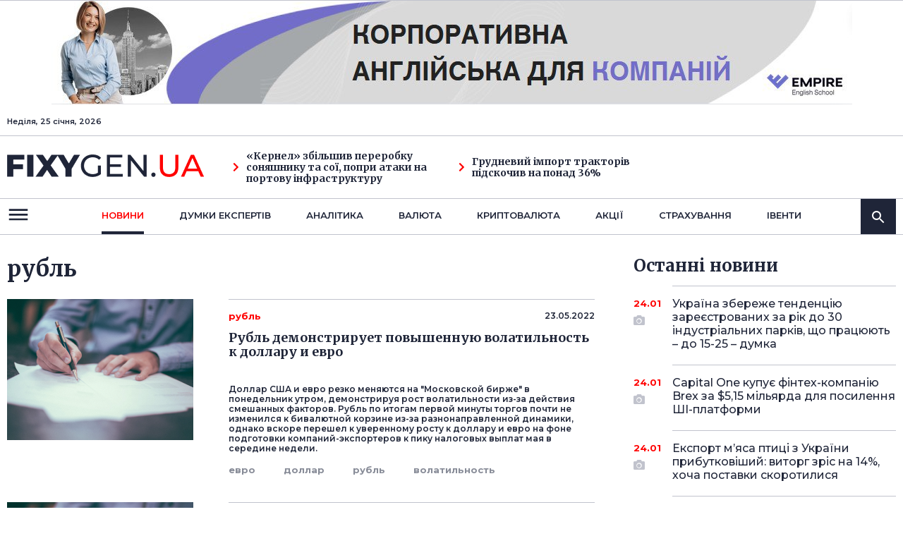

--- FILE ---
content_type: text/html; charset=UTF-8
request_url: https://www.fixygen.ua/news/tag/%D1%80%D1%83%D0%B1%D0%BB%D1%8C/
body_size: 10848
content:
<!DOCTYPE html>
<html lang="ua">
<head>
    <meta http-equiv="Content-Type" content="text/html; charset=UTF-8"/>
    <meta name="viewport" content="width=device-width, initial-scale=1"/>
	<title>рубль</title>
	<meta name="description" content="рубль: новости, интервью, события. Какую роль продукты питания играет на финансовом и фондовом рынке. Пресс релизы и аналитика по теме: продукты питания">
	<meta name="keywords" content="Фондовый рынок, фондовый рынок Украины, фондовые индексы, котировки акций, финансовые новости, обзоры рынка, акции,  облигации, куа, пифы, инвестиционные фонды, управление активами">
					<meta property="og:url" content="" >			
    <link rel="preconnect" href="https://fonts.googleapis.com">
    <link rel="preconnect" href="https://fonts.gstatic.com" crossorigin>
    <link href="https://fonts.googleapis.com/css2?family=Merriweather:wght@400;700;900&family=Montserrat:wght@400;500;600;700;800;900&display=swap" rel="stylesheet">

	<link rel="stylesheet" href="/assets/css/fontawesome/all.min.css">
		<link rel="stylesheet" href="/assets/css/main.css?905770357">
	
	
	<!-- ad manager tags -->

<script type='text/javascript'>
var googletag = googletag || {};
googletag.cmd = googletag.cmd || [];
(function() {
var gads = document.createElement('script');
gads.async = true;
gads.type = 'text/javascript';
var useSSL = 'https:' == document.location.protocol;
gads.src = (useSSL ? 'https:' : 'http:') + 
'//www.googletagservices.com/tag/js/gpt.js';
var node = document.getElementsByTagName('script')[0];
node.parentNode.insertBefore(gads, node);
})();
</script>

<script type='text/javascript'>
googletag.cmd.push(function() {
googletag.defineSlot('/6917441/Fi234x60', [234, 60], 'div-gpt-ad-1379707858675-0').addService(googletag.pubads());
googletag.defineSlot('/6917441/Fin-main', [728, 90], 'div-gpt-ad-1379707858675-1').addService(googletag.pubads());
googletag.defineSlot('/6917441/Fir2-300x250', [300, 250], 'div-gpt-ad-1379707858675-2').addService(googletag.pubads());
googletag.defineSlot('/6917441/Fix_336x280_cont', [336, 280], 'div-gpt-ad-1379707858675-3').addService(googletag.pubads());
googletag.defineSlot('/6917441/Fix_right', [300, 250], 'div-gpt-ad-1379707858675-4').addService(googletag.pubads());
googletag.defineSlot('/6917441/Fix_top', [728, 90], 'div-gpt-ad-1379766557842-0').addService(googletag.pubads());

googletag.pubads().enableSingleRequest();
googletag.enableServices();
});
</script>
<!-- ad manager tags end-->
<script src="https://player.bidmatic.io/microplayer/v2/smartvideo.ab.min.js" defer></script>
</head>
<body>
<!-- Google Tag Manager -->
<noscript><iframe src="//www.googletagmanager.com/ns.html?id=GTM-MCGHHR"
height="0" width="0" style="display:none;visibility:hidden"></iframe></noscript>
<script>(function(w,d,s,l,i){w[l]=w[l]||[];w[l].push({'gtm.start':
new Date().getTime(),event:'gtm.js'});var f=d.getElementsByTagName(s)[0],
j=d.createElement(s),dl=l!='dataLayer'?'&l='+l:'';j.async=true;j.src=
'//www.googletagmanager.com/gtm.js?id='+i+dl;f.parentNode.insertBefore(j,f);
})(window,document,'script','dataLayer','GTM-MCGHHR');</script>
<!-- End Google Tag Manager -->
<header>
	<!-- Fix_top -->
		<div style='text-align:center;'>
		<a href="https://englishempire.com.ua?utm_source=Interfax&utm_medium=banner" target="_blank"><img src="/assets/banner_top_1.jpg" alt=""/></a>
	</div>
    <div class="desktop-header hidden-xs">
        <div class="top-navbar">
            <div class="container">
                <div class="row">
                    <div class="col-sm-3 col-md-3">
                        Неділя, 25 січня, 2026                    </div>
					                </div>
            </div>
        </div>
        <div class="middle-navbar">
            <div class="container">
                <div class="row">
                    <div class="col-sm-3 col-md-3">
                        <a class="logo" href="/">
                            <img src="/assets/images/logo.png" alt="FIXYGEN.UA">
                        </a>
                    </div>
					                    <div class="col-sm-3 col-md-3">
                        <a href="/news/20260123/kernel-zbilshiv-pererobku-sonyashniku-ta-soyi-popri-ataki-na-portovu-infrastrukturu.html" class="link"><i class="fas fa-chevron-right"></i>«Кернел» збільшив переробку соняшнику та сої, попри атаки на портову інфраструктуру</a>
                    </div>
					                    <div class="col-sm-3 col-md-3">
                        <a href="/news/20260121/grudneviy-import-traktoriv-pidskochiv-na-ponad-36.html" class="link"><i class="fas fa-chevron-right"></i>Грудневий імпорт тракторів підскочив на понад 36%</a>
                    </div>
					                                    </div>
            </div>
        </div>
        <nav class="navbar">
            <div class="container">
                <div class="row">
                    <div class="col-sm-1 col-md-1">
                        <a class="navbar-toggle" href="" data-target="header" data-action="toggleClass" data-class="submenu-open">
                            <svg xmlns="http://www.w3.org/2000/svg" width="32" height="32" viewBox="0 0 32 32" fill="none">
                                <path fill-rule="evenodd" clip-rule="evenodd" d="M2.66675 20.6668V23.3335H29.3334V20.6668H2.66675ZM2.66675 14.0002V16.6668H29.3334V14.0002H2.66675ZM2.66675 7.3335V10.0002H29.3334V7.3335H2.66675Z" fill="#1F2538"/>
                            </svg>
                        </a>
                    </div>
                    <div class="col-xs-12 col-sm-10 col-md-10">
                        <div class="main-menu">
                            <ul>
                                <li class="active">
                                    <a href="/news/">новини</a>
                                    <ul>
										<li><a href="/news/markets/">Ринки</a></li>
										<li><a href="/news/techno/">Технології</a></li>
										<li><a href="/news/startups/">Стартапи</a></li>
										<li><a href="/news/energy/">Енергетика</a></li>
										<li><a href="/news/oil/">Нафта і газ</a></li>
										<li><a href="/news/metallurgy/">Металургія</a></li>
										<li><a href="/news/agro/">Агро</a></li>
										<li><a href="/news/banks/">Банки</a></li>
                                    </ul>
                                </li>
                                <li >
                                    <a href="/news/opinion/">Думки експертiв</a>
									<ul>
										<li><a href="/news/machinery/">Машинобудування</a></li>
										<li><a href="/news/transport/">Транспорт</a></li>
										<li><a href="/news/real-estate/">Нерухомість</a></li>
										<li><a href="/news/retail/">Рітейл</a></li>
										<li><a href="/news/telecom/">Телеком</a></li>
										<li><a href="/news/chemicals/">Хімічна</a></li>
									</ul>
                                </li>
                                <li >
                                    <a href="/rs/">Аналiтика</a>
									                                    <ul>
										                                        <li><a href="/rs/marketreviews/">Обзоры рынка</a></li>
										                                        <li><a href="/rs/companiesreviews/">Обзоры по компаниям и отраслям</a></li>
										                                        <li><a href="/rs/macro/">Макроэкономика</a></li>
										                                        <li><a href="/rs/review/">Обзор облигаций</a></li>
										                                        <li><a href="/rs/forecasts/">Прогнозы и стратегия</a></li>
										                                        <li><a href="/rs/tech/">Технический анализ</a></li>
										                                        <li><a href="/rs/forex/">Forex аналитика</a></li>
										                                        <li><a href="/rs/forex-ta/">Технический анализ Forex</a></li>
										                                    </ul>
									                                </li>
                                <li><a href="/currency/">валюта</a></li>
                                <li><a href="/news/cripto/">криптовалюта</a></li>
                                <li><a href="/news/shares/">акції</a></li>
                                <li><a href="/news/insurance/">страхування</a></li>
                                <li><a href="/news/events/">iвенти</a></li>
                            </ul>
                        </div>
                    </div>
                    <div class="col-sm-1 col-md-1 text-right">
                        <div class="search-bar">
                            <a class="search-icon" href="" data-target=".search-bar" data-action="toggleClass" data-class="search-open">
                                <svg xmlns="http://www.w3.org/2000/svg" width="24" height="24" viewBox="0 0 24 24" fill="none">
                                    <path fill-rule="evenodd" clip-rule="evenodd" d="M15.5 14H14.71L14.43 13.73C15.41 12.59 16 11.11 16 9.5C16 5.91 13.09 3 9.5 3C5.91 3 3 5.91 3 9.5C3 13.09 5.91 16 9.5 16C11.11 16 12.59 15.41 13.73 14.43L14 14.71V15.5L19 20.49L20.49 19L15.5 14ZM9.5 14C7.01 14 5 11.99 5 9.5C5 7.01 7.01 5 9.5 5C11.99 5 14 7.01 14 9.5C14 11.99 11.99 14 9.5 14Z" fill="white"/>
                                </svg>
                            </a>
                            <div class="search-container">
                                <form>
                                    <input type="search" name="s" placeholder="Пошук">
                                </form>
                            </div>
                        </div>
                    </div>
                </div>

            </div>
        </nav>
        <div class="navbar-submenu-overlay"></div>
    </div>
    <div class="mobile-header hidden-lg hidden-md hidden-sm">
        <div class="container">
            <div class="row">
                <div class="col-xs-3">
                    <a class="navbar-toggle" href="" data-target="header" data-action="toggleClass" data-class="submenu-open">
                        <span class="open">
                            <svg xmlns="http://www.w3.org/2000/svg" width="32" height="32" viewBox="0 0 32 32" fill="none">
                                <path fill-rule="evenodd" clip-rule="evenodd" d="M2.66675 20.6668V23.3335H29.3334V20.6668H2.66675ZM2.66675 14.0002V16.6668H29.3334V14.0002H2.66675ZM2.66675 7.3335V10.0002H29.3334V7.3335H2.66675Z" fill="#1F2538"/>
                            </svg>
                        </span>
                        <span class="close">
                            <svg xmlns="http://www.w3.org/2000/svg" width="32" height="32" viewBox="0 0 32 32" fill="none">
                                <path d="M26.6666 7.48207L24.518 5.3335L15.9999 13.8516L7.48182 5.3335L5.33325 7.48207L13.8513 16.0002L5.33325 24.5183L7.48182 26.6668L15.9999 18.1487L24.518 26.6668L26.6666 24.5183L18.1485 16.0002L26.6666 7.48207Z" fill="#393939"/>
                            </svg>
                        </span>
                    </a>
                </div>
                <div class="col-xs-6 text-center">
                    <a class="logo" href="/">
                        <img src="/assets/images/logo.png" alt="FIXYGEN.UA">
                    </a>
                </div>
                <div class="col-xs-3 login-links">
                                        <a class="search-button" href="" data-target=".mobile-header" data-action="toggleClass" data-class="search-open">
                        <span class="open">
                            <svg xmlns="http://www.w3.org/2000/svg" width="24" height="24" viewBox="0 0 24 24" fill="none">
                                <path fill-rule="evenodd" clip-rule="evenodd" d="M15.5 14H14.71L14.43 13.73C15.41 12.59 16 11.11 16 9.5C16 5.91 13.09 3 9.5 3C5.91 3 3 5.91 3 9.5C3 13.09 5.91 16 9.5 16C11.11 16 12.59 15.41 13.73 14.43L14 14.71V15.5L19 20.49L20.49 19L15.5 14ZM9.49988 13.9999C7.00988 13.9999 4.99988 11.9899 4.99988 9.49994C4.99988 7.00994 7.00988 4.99994 9.49988 4.99994C11.9899 4.99994 13.9999 7.00994 13.9999 9.49994C13.9999 11.9899 11.9899 13.9999 9.49988 13.9999Z" fill="#888C98"/>
                            </svg>
                        </span>
                        <span class="close">
                            <svg xmlns="http://www.w3.org/2000/svg" width="24" height="24" viewBox="0 0 24 24" fill="none">
                                <path d="M20 5.61143L18.3886 4L12 10.3886L5.61143 4L4 5.61143L10.3886 12L4 18.3886L5.61143 20L12 13.6114L18.3886 20L20 18.3886L13.6114 12L20 5.61143Z" fill="#888C98"/>
                            </svg>
                        </span>
                    </a>
                </div>
            </div>
        </div>
        <div class="main-menu">
            <ul>			
				<li>
					<a href="/news/">новини</a>
					<ul>
						<li><a href="/news/markets/">Ринки</a></li>
						<li><a href="/news/techno/">Технології</a></li>
						<li><a href="/news/startups/">Стартапи</a></li>
						<li><a href="/news/energy/">Енергетика</a></li>
						<li><a href="/news/oil/">Нафта і газ</a></li>
						<li><a href="/news/metallurgy/">Металургія</a></li>
						<li><a href="/news/agro/">Агро</a></li>
						<li><a href="/news/banks/">Банки</a></li>
					</ul>
				</li>                   
				<li>
					<a href="/news/opinion/">Думки експертiв</a>
					<ul>
						<li><a href="/news/machinery/">Машинобудування</a></li>
						<li><a href="/news/transport/">Транспорт</a></li>
						<li><a href="/news/real-estate/">Нерухомість</a></li>
						<li><a href="/news/retail/">Рітейл</a></li>
						<li><a href="/news/telecom/">Телеком</a></li>
						<li><a href="/news/chemicals/">Хімічна</a></li>
					</ul>
				</li>
				<li >
					<a href="/rs/">Аналiтика</a>
										<ul>
												<li><a href="/rs/marketreviews/">Обзоры рынка</a></li>
												<li><a href="/rs/companiesreviews/">Обзоры по компаниям и отраслям</a></li>
												<li><a href="/rs/macro/">Макроэкономика</a></li>
												<li><a href="/rs/review/">Обзор облигаций</a></li>
												<li><a href="/rs/forecasts/">Прогнозы и стратегия</a></li>
												<li><a href="/rs/tech/">Технический анализ</a></li>
												<li><a href="/rs/forex/">Forex аналитика</a></li>
												<li><a href="/rs/forex-ta/">Технический анализ Forex</a></li>
											</ul>
									</li>
				<li><a href="/currency/">валюта</a></li>
				<li><a href="/news/cripto/">криптовалюта</a></li>
				<li><a href="/news/shares/">акції</a></li>
				<li><a href="/news/insurance/">страхування</a></li>
				<li><a href="/news/events/">iвенти</a></li>
            </ul>
        </div>
        <div class="mobile-search">
            <form>
                <input type="search" name="s" placeholder="Пошук">
                <button type="submit">
                    <svg xmlns="http://www.w3.org/2000/svg" width="24" height="24" viewBox="0 0 24 24" fill="none">
                        <path fill-rule="evenodd" clip-rule="evenodd" d="M15.5 14H14.71L14.43 13.73C15.41 12.59 16 11.11 16 9.5C16 5.91 13.09 3 9.5 3C5.91 3 3 5.91 3 9.5C3 13.09 5.91 16 9.5 16C11.11 16 12.59 15.41 13.73 14.43L14 14.71V15.5L19 20.49L20.49 19L15.5 14ZM9.5 14C7.01 14 5 11.99 5 9.5C5 7.01 7.01 5 9.5 5C11.99 5 14 7.01 14 9.5C14 11.99 11.99 14 9.5 14Z" fill="white"/>
                    </svg>
                </button>
            </form>
        </div>
    </div>
</header>
<div  id='admixer_5202dfe7104f4dccb18b0bd581d33840_zone_21343_sect_6437_site_5460'></div>
	<script type='text/javascript'>
		admixerML.fn.push(function() {
	admixerML.display('admixer_5202dfe7104f4dccb18b0bd581d33840_zone_21343_sect_6437_site_5460');
	});
	</script>
	</div>
<!-- content -->	
<div id="content">
    <div class="container">
        <div class="row">
            <div class="col-xs-12 col-sm-12 col-md-8 main">
                <div class="headline-box">
                    <div class="row">
                        <div class="col-xs-12 col-sm-6 col-md-6 mobile-center">
                            <h1>рубль</h1>
                        </div>
                                            </div>
                </div>
									
										<div class="article-item-small">
					
						<div class="row">
							<div class="col-xs-12 col-sm-4 col-md-4">
								<a href="/news/20220523/rubl-demonstriruet.html"><img src="/assets/images/image-13.png" alt="Picture"></a>
							</div>
							<div class="col-xs-12 col-sm-8 col-md-8">
								<div class="post-item">
									<div class="inner">
										<span>
											<span class="cat red">рубль</span>
											<span class="date right">23.05.2022</span>
										</span>
										<h3>Рубль демонстрирует повышенную волатильность к доллару и евро</h3>
										<p>Доллар США и евро резко меняются на &quot;Московской бирже&quot; в понедельник утром, демонстрируя рост волатильности из-за действия смешанных факторов. Рубль по итогам первой минуты торгов почти не изменился к бивалютной корзине из-за разнонаправленной динамики, однако вскоре перешел к уверенному росту к доллару и евро на фоне подготовки компаний-экспортеров к пику налоговых выплат мая в середине недели.</p>
										<a href="/news/20220523/rubl-demonstriruet.html"></a>
									</div>
																											<span class="tags">
																				<a href="/news/tag/%D0%B5%D0%B2%D1%80%D0%BE/">евро</a>
																				<a href="/news/tag/%D0%B4%D0%BE%D0%BB%D0%BB%D0%B0%D1%80/">доллар</a>
																				<a href="/news/tag/%D1%80%D1%83%D0%B1%D0%BB%D1%8C/">рубль</a>
																				<a href="/news/tag/%D0%B2%D0%BE%D0%BB%D0%B0%D1%82%D0%B8%D0%BB%D1%8C%D0%BD%D0%BE%D1%81%D1%82%D1%8C/">волатильность</a>
																			</span>
																	</div>
							</div>
						</div>
					</div>
										<div class="article-item-small">
					
						<div class="row">
							<div class="col-xs-12 col-sm-4 col-md-4">
								<a href="/news/20220520/dollar-ssha-i.html"><img src="/assets/images/image-13.png" alt="Picture"></a>
							</div>
							<div class="col-xs-12 col-sm-8 col-md-8">
								<div class="post-item">
									<div class="inner">
										<span>
											<span class="cat red">рубль</span>
											<span class="date right">20.05.2022</span>
										</span>
										<h3>Доллар США и евро заметно ускорили темпы роста на &quot;Московской бирже&quot;</h3>
										<p>Доллар США и евро заметно ускорили темпы роста на &quot;Московской бирже&quot; в пятницу в первой половине дня, курс доллара в моменте опускался почти до 57 руб./$1 впервые с конца марта 2018 года, евро падал почти до 59 руб./EUR1 впервые с апреля 2017 года. Вскоре после этого обвала курсы доллар и евро немного отыграли потери.</p>
										<a href="/news/20220520/dollar-ssha-i.html"></a>
									</div>
																											<span class="tags">
																				<a href="/news/tag/%D0%B5%D0%B2%D1%80%D0%BE/">евро</a>
																				<a href="/news/tag/%D0%B4%D0%BE%D0%BB%D0%BB%D0%B0%D1%80/">доллар</a>
																				<a href="/news/tag/%D1%80%D1%83%D0%B1%D0%BB%D1%8C/">рубль</a>
																			</span>
																	</div>
							</div>
						</div>
					</div>
										<div class="article-item-small">
					
						<div class="row">
							<div class="col-xs-12 col-sm-4 col-md-4">
								<a href="/news/20220520/rubl-ukreplyaetsya.html"><img src="/assets/images/image-13.png" alt="Picture"></a>
							</div>
							<div class="col-xs-12 col-sm-8 col-md-8">
								<div class="post-item">
									<div class="inner">
										<span>
											<span class="cat red">рубль</span>
											<span class="date right">20.05.2022</span>
										</span>
										<h3>Рубль укрепляется к доллару и евро</h3>
										<p>Доллар США и евро дешевеют на &quot;Московской бирже&quot; в пятницу утром. Рубль растет к бивалютной корзине на фоне продолжающейся подготовки компаний-экспортеров к пику налоговых выплат мая на следующей неделе.</p>
										<a href="/news/20220520/rubl-ukreplyaetsya.html"></a>
									</div>
																											<span class="tags">
																				<a href="/news/tag/%D0%B5%D0%B2%D1%80%D0%BE/">евро</a>
																				<a href="/news/tag/%D0%B4%D0%BE%D0%BB%D0%BB%D0%B0%D1%80/">доллар</a>
																				<a href="/news/tag/%D1%80%D1%83%D0%B1%D0%BB%D1%8C/">рубль</a>
																			</span>
																	</div>
							</div>
						</div>
					</div>
										<div class="article-item-small">
					
						<div class="row">
							<div class="col-xs-12 col-sm-4 col-md-4">
								<a href="/news/20220519/rubl-ukreplyaetsya.html"><img src="/assets/images/image-13.png" alt="Picture"></a>
							</div>
							<div class="col-xs-12 col-sm-8 col-md-8">
								<div class="post-item">
									<div class="inner">
										<span>
											<span class="cat red">рубль</span>
											<span class="date right">19.05.2022</span>
										</span>
										<h3>Рубль укрепляется на фоне дорогой нефти и налоговых выплат</h3>
										<p>Доллар США лишь слегка повысился, евро, напротив, опустился на &quot;Московской бирже&quot; в четверг утром. При этом в моменте евро падал до уровней середины мая 2017 года. Рубль растет к бивалютной корзине на фоне дорожающей нефти и подготовки компаний-экспортеров к пику налоговых выплат мая.</p>
										<a href="/news/20220519/rubl-ukreplyaetsya.html"></a>
									</div>
																											<span class="tags">
																				<a href="/news/tag/%D0%B5%D0%B2%D1%80%D0%BE/">евро</a>
																				<a href="/news/tag/%D0%B4%D0%BE%D0%BB%D0%BB%D0%B0%D1%80/">доллар</a>
																				<a href="/news/tag/%D1%80%D1%83%D0%B1%D0%BB%D1%8C/">рубль</a>
																			</span>
																	</div>
							</div>
						</div>
					</div>
										<div class="article-item-small">
					
						<div class="row">
							<div class="col-xs-12 col-sm-4 col-md-4">
								<a href="/news/20220518/rubl-razvernulsya.html"><img src="/assets/images/image-13.png" alt="Picture"></a>
							</div>
							<div class="col-xs-12 col-sm-8 col-md-8">
								<div class="post-item">
									<div class="inner">
										<span>
											<span class="cat red">рубль</span>
											<span class="date right">18.05.2022</span>
										</span>
										<h3>Рубль развернулся вверх и умеренно дорожает к доллару и евро</h3>
										<p>Доллар США и евро после укрепления на старте перешли к снижению на &quot;Московской бирже&quot; в среду днем; рубль развернулся вверх и дорожает к бивалютной корзине на фоне высоких цен на нефть</p>
										<a href="/news/20220518/rubl-razvernulsya.html"></a>
									</div>
																											<span class="tags">
																				<a href="/news/tag/%D0%B5%D0%B2%D1%80%D0%BE/">евро</a>
																				<a href="/news/tag/%D0%B4%D0%BE%D0%BB%D0%BB%D0%B0%D1%80/">доллар</a>
																				<a href="/news/tag/%D1%80%D1%83%D0%B1%D0%BB%D1%8C/">рубль</a>
																			</span>
																	</div>
							</div>
						</div>
					</div>
										<div class="article-item-small">
					
						<div class="row">
							<div class="col-xs-12 col-sm-4 col-md-4">
								<a href="/news/20220517/dollar-ssha-i.html"><img src="/assets/images/image-13.png" alt="Picture"></a>
							</div>
							<div class="col-xs-12 col-sm-8 col-md-8">
								<div class="post-item">
									<div class="inner">
										<span>
											<span class="cat red">рубль</span>
											<span class="date right">17.05.2022</span>
										</span>
										<h3>Доллар США и евро укрепляются на &quot;Московской бирже&quot;; рубль дешевеет к бивалютной корзине</h3>
										<p>Доллар США и евро укрепляются на &quot;Московской бирже&quot; (MOEX: MOEX) во вторник днем, корректируясь вверх после заметного падения накануне; рубль дешевеет к бивалютной корзине на фоне продолжения ослабления мер валютного контроля со стороны Банка России.</p>
										<a href="/news/20220517/dollar-ssha-i.html"></a>
									</div>
																											<span class="tags">
																				<a href="/news/tag/%D0%B5%D0%B2%D1%80%D0%BE/">евро</a>
																				<a href="/news/tag/%D0%B4%D0%BE%D0%BB%D0%BB%D0%B0%D1%80/">доллар</a>
																				<a href="/news/tag/%D1%80%D1%83%D0%B1%D0%BB%D1%8C/">рубль</a>
																			</span>
																	</div>
							</div>
						</div>
					</div>
										<div class="article-item-small">
					
						<div class="row">
							<div class="col-xs-12 col-sm-4 col-md-4">
								<a href="/news/20220517/rubl-slabeet.html"><img src="/assets/images/image-13.png" alt="Picture"></a>
							</div>
							<div class="col-xs-12 col-sm-8 col-md-8">
								<div class="post-item">
									<div class="inner">
										<span>
											<span class="cat red">рубль</span>
											<span class="date right">17.05.2022</span>
										</span>
										<h3>Рубль слабеет к доллару и евро</h3>
										<p>Доллар США и евро подрастают на &quot;Московской бирже&quot; во вторник утром, рубль дешевеет к бивалютной корзине в рамках коррекции после укрепления накануне на фоне продолжения ослабления мер валютного контроля со стороны Банка России.</p>
										<a href="/news/20220517/rubl-slabeet.html"></a>
									</div>
																											<span class="tags">
																				<a href="/news/tag/%D0%B5%D0%B2%D1%80%D0%BE/">евро</a>
																				<a href="/news/tag/%D0%B4%D0%BE%D0%BB%D0%BB%D0%B0%D1%80/">доллар</a>
																				<a href="/news/tag/%D1%80%D1%83%D0%B1%D0%BB%D1%8C/">рубль</a>
																			</span>
																	</div>
							</div>
						</div>
					</div>
										<div class="article-item-small">
					
						<div class="row">
							<div class="col-xs-12 col-sm-4 col-md-4">
								<a href="/news/20220513/dollar-ssha-i.html"><img src="/assets/images/image-13.png" alt="Picture"></a>
							</div>
							<div class="col-xs-12 col-sm-8 col-md-8">
								<div class="post-item">
									<div class="inner">
										<span>
											<span class="cat red">рубль</span>
											<span class="date right">13.05.2022</span>
										</span>
										<h3>Доллар США и евро умеренно снизились; рубль укрепился в обеих валютных парах</h3>
										<p>Доллар США и евро умеренно снизились на старте торгов &quot;Московской биржи&quot; в пятницу; рубль укрепился в обеих валютных парах благодаря сохраняющемуся превышению предложения валюты над ее спросом на внутреннем рынке в условиях сильного торгового сальдо и введенных ограничений на операции с капиталом. При этом нацвалюта обновила пик к доллару с февраля 2020 года и максимум к евро с июня 2017 года.</p>
										<a href="/news/20220513/dollar-ssha-i.html"></a>
									</div>
																											<span class="tags">
																				<a href="/news/tag/%D0%B5%D0%B2%D1%80%D0%BE/">евро</a>
																				<a href="/news/tag/%D0%B4%D0%BE%D0%BB%D0%BB%D0%B0%D1%80/">доллар</a>
																				<a href="/news/tag/%D1%80%D1%83%D0%B1%D0%BB%D1%8C/">рубль</a>
																			</span>
																	</div>
							</div>
						</div>
					</div>
										<div class="article-item-small">
					
						<div class="row">
							<div class="col-xs-12 col-sm-4 col-md-4">
								<a href="/news/20220512/rubl-ukrepilsya.html"><img src="/assets/images/image-13.png" alt="Picture"></a>
							</div>
							<div class="col-xs-12 col-sm-8 col-md-8">
								<div class="post-item">
									<div class="inner">
										<span>
											<span class="cat red">рубль</span>
											<span class="date right">12.05.2022</span>
										</span>
										<h3>Рубль укрепился к доллару и евро</h3>
										<p>Доллар США и евро умеренно снизились на старте торгов &quot;Московской биржи&quot; в четверг; рубль укрепился в обеих валютных парах благодаря сохраняющемуся превышению предложения валюты над ее спросом на внутреннем рынке в условиях сильного торгового сальдо и введенных ограничений на операции с капиталом. При этом негативная конъюнктура мировых рынков, сформировавшаяся 12 мая, слабо влияет на динамику нацвалюты.</p>
										<a href="/news/20220512/rubl-ukrepilsya.html"></a>
									</div>
																											<span class="tags">
																				<a href="/news/tag/%D0%B5%D0%B2%D1%80%D0%BE/">евро</a>
																				<a href="/news/tag/%D0%B4%D0%BE%D0%BB%D0%BB%D0%B0%D1%80/">доллар</a>
																				<a href="/news/tag/%D1%80%D1%83%D0%B1%D0%BB%D1%8C/">рубль</a>
																			</span>
																	</div>
							</div>
						</div>
					</div>
										<div class="article-item-small">
					
						<div class="row">
							<div class="col-xs-12 col-sm-4 col-md-4">
								<a href="/news/20220505/rubl-ne-demonstriruet.html"><img src="/assets/images/image-13.png" alt="Picture"></a>
							</div>
							<div class="col-xs-12 col-sm-8 col-md-8">
								<div class="post-item">
									<div class="inner">
										<span>
											<span class="cat red">рубль</span>
											<span class="date right">05.05.2022</span>
										</span>
										<h3>Рубль не демонстрирует яркой динамики в четверг</h3>
										<p>Доллар США умеренно подрос, а евро снизился на &quot;Московской бирже&quot; в четверг утром, отыгрывая свое падение к американской валюте на мировом рынке Forex.</p>
										<a href="/news/20220505/rubl-ne-demonstriruet.html"></a>
									</div>
																											<span class="tags">
																				<a href="/news/tag/%D1%80%D1%83%D0%B1%D0%BB%D1%8C/">рубль</a>
																				<a href="/news/tag/%D0%B4%D0%B8%D0%BD%D0%B0%D0%BC%D0%B8%D0%BA%D0%B0/">динамика</a>
																			</span>
																	</div>
							</div>
						</div>
					</div>
									                
                <div class="paginattion"><a class="prev"  href="/news/tag/%D1%80%D1%83%D0%B1%D0%BB%D1%8C/")" style="display:none;"><i class="fas fa-chevron-left"></i></a><span class="current">1</span><a href="/news/tag/%D1%80%D1%83%D0%B1%D0%BB%D1%8C/?start=10">2</a><a href="/news/tag/%D1%80%D1%83%D0%B1%D0%BB%D1%8C/?start=20">3</a><a href="/news/tag/%D1%80%D1%83%D0%B1%D0%BB%D1%8C/?start=30">4</a><a href="/news/tag/%D1%80%D1%83%D0%B1%D0%BB%D1%8C/?start=40">5</a><a class="next" href="/news/tag/%D1%80%D1%83%D0%B1%D0%BB%D1%8C/?start=10"><i class="fas fa-chevron-right"></i></a></div>
                
                <div class="popular-news hidden-xs">
                    <h2>Популярнi новини</h2>
                    <div class="row">
                        <div class="col-xs-12 col-sm-6 col-md-6">
                            <div class="popular-news-item">
                                <span class="date">13.11.2020</span>
                                <a href="" class="link">Учёные рассказали, как формируется погода на планетах Сатурн и Юпитер<i class="fas fa-chevron-right"></i></a>
                                <div class="tags width-border">
                                    <a href="">Технології</a>
                                    <a href="">Наука</a>
                                    <a href="">Технiка</a>
                                </div>
                            </div>
                        </div>
                        <div class="col-xs-12 col-sm-6 col-md-6">
                            <div class="popular-news-item">
                                <span class="date">13.11.2020</span>
                                <a href="" class="link">Lockheed Martin збільшила виручкуна 2%<i class="fas fa-chevron-right"></i></a>
                                <div class="tags width-border">
                                    <a href="">Технології</a>
                                    <a href="">Наука</a>
                                    <a href="">Технiка</a>
                                </div>
                            </div>
                        </div>
                        <div class="col-xs-12 col-sm-6 col-md-6">
                            <div class="popular-news-item">
                                <span class="date">13.11.2020</span>
                                <a href="" class="link">Байден запросив у Конгресу річну допомогу Україні на $61,4 млрд<i class="fas fa-chevron-right"></i></a>
                                <div class="tags width-border">
                                    <a href="">Технології</a>
                                    <a href="">Наука</a>
                                    <a href="">Технiка</a>
                                </div>
                            </div>
                        </div>
                        <div class="col-xs-12 col-sm-6 col-md-6">
                            <div class="popular-news-item">
                                <span class="date">13.11.2020</span>
                                <a href="" class="link">Українському "Стальканату" обмежують поставки в Європу -  СЕО компанії<i class="fas fa-chevron-right"></i></a>
                                <div class="tags width-border">
                                    <a href="">Технології</a>
                                    <a href="">Наука</a>
                                    <a href="">Технiка</a>
                                </div>
                            </div>
                        </div>
                    </div>
                </div>
            </div>
            <div class="col-xs-12 col-sm-12 col-md-4 side">
	<!-- Fix_right end -->	
		<div class="last-news hidden-xs">
		<h2>Останнi новини</h2>
				<a class="post-item" href="/news/20260124/na-dumku-ekspertiv-v-ukrayini-iz-zareestrovanih-za-rik-30-industrialnih-parkiv-realno-pochnut-robotu-15-25.html">
			<span class="date red">24.01</span>
			<i class="fas fa-camera"></i>			Україна збереже тенденцію зареєстрованих за рік до 30 індустріальних парків, що працюють – до 15-25 – думка		</a>
				<a class="post-item" href="/news/20260124/capital-one-kupue-finteh-kompaniyu-brex-za-515-milyarda-dlya-posilennya-shi-platformi.html">
			<span class="date red">24.01</span>
			<i class="fas fa-camera"></i>			Capital One купує фінтех-компанію Brex за $5,15 мільярда для посилення ШІ-платформи		</a>
				<a class="post-item" href="/news/20260124/eksport-myasa-ptitsi-z-ukrayini-pributkovishiy-vitorg-zris-na-14-hocha-postavki-skorotilisya.html">
			<span class="date red">24.01</span>
			<i class="fas fa-camera"></i>			Експорт м’яса птиці з України прибутковіший: виторг зріс на 14%, хоча поставки скоротилися		</a>
				<a class="post-item" href="/news/20260124/pidsumok-tizhnya-dlya-kriptovalyut-analiz-fixygen.html">
			<span class="date red">24.01</span>
			<i class="fas fa-camera"></i>			Підсумок тижня для криптовалют - аналіз Fixygen		</a>
				<a class="post-item" href="/news/20260124/prodazhi-zhitla-v-turechchini-zrosli-na-20-u-grudni-ta-vstanovili-richniy-rekord.html">
			<span class="date red">24.01</span>
			<i class="fas fa-camera"></i>			Продажі житла в Туреччині зросли на 20% у грудні та встановили річний рекорд		</a>
				<a class="post-item" href="/news/20260123/ukrposhta-shukae-strahovika-dlya-osago-mayzhe-za-16-mln-grn.html">
			<span class="date red">23.01</span>
			<i class="fas fa-camera"></i>			«Укрпошта» шукає страховика для ОСАГО майже за 1,6 млн грн		</a>
				<a class="post-item" href="/news/20260123/grain-storage-forum-2026-vizmit-uchast-u-klyuchoviy-podiyi-dlya-agrospetsialistiv.html">
			<span class="date red">23.01</span>
			<i class="fas fa-camera"></i>			GRAIN STORAGE FORUM 2026: візьміть участь у ключовій події для агроспеціалістів		</a>
				<a class="post-item" href="/news/20260123/u-2025-rotsi-torgovi-tsentri-budhouse-group-vidvidali-mayzhe-26-milyoniv-lyudey.html">
			<span class="date red">23.01</span>
			<i class="fas fa-camera"></i>			У 2025 році торгові центри Budhouse Group відвідали майже 26 мільйонів людей		</a>
				<a class="post-item" href="/news/20260123/ukrayintsi-posili-trete-mistse-sered-inozemtsiv-yaki-kupili-zhitlo-v-turechchini-v-grudni.html">
			<span class="date red">23.01</span>
			<i class="fas fa-camera"></i>			Українці посіли третє місце серед іноземців, які купили житло в Туреччині в грудні		</a>
				<a class="post-item" href="/news/20260123/ukrayina-uviyshla-v-desyatku-krayin-za-kilkistyu-turistiv-u-gruziyi-2025-roku.html">
			<span class="date red">23.01</span>
			<i class="fas fa-camera"></i>			Україна увійшла в десятку країн за кількістю туристів у Грузії 2025 року		</a>
				<a class="post-item" href="/news/20260123/yaponiya-zbilshila-vyizniy-turpotik-u-2025-rotsi-na-16.html">
			<span class="date red">23.01</span>
			<i class="fas fa-camera"></i>			Японія збільшила в'їзний турпотік у 2025 році на 16%		</a>
				<a class="post-item" href="/news/20260123/zbitok-intel-u-iv-kvartali-zris-do-591-mln.html">
			<span class="date red">23.01</span>
			<i class="fas fa-camera"></i>			Збиток Intel у IV кварталі зріс до $591 млн		</a>
				<a class="post-item" href="/news/20260123/shvedska-ericsson-ogolosila-pro-vikup-aktsiy-na-15-milyardiv-kron-ta-pidvishchennya-dividendiv.html">
			<span class="date red">23.01</span>
			<i class="fas fa-camera"></i>			Шведська Ericsson оголосила про викуп акцій на 15 мільярдів крон та підвищення дивідендів		</a>
			</div>
					<div class="last-news hidden-xs hidden-sm">
		<h2>Найважливіші новини</h2>
				<div>
						<a class="post-item" href="/news/20251229/yaponska-softbank-mozhe-kupiti-amerikansku-digitalbridge-group-za-25-mlrd.html">
				<span class="date red">29.12</span>
				<i class="fas fa-camera"></i>				Японська SoftBank може купити американську DigitalBridge Group за $2,5 млрд			</a>
						<a class="post-item" href="/news/20251229/gretsiya-zminyue-pravila-otrimannya-zolotoyi-vizi-z-sichnya-2026-roku.html">
				<span class="date red">29.12</span>
				<i class="fas fa-camera"></i>				Греція змінює правила отримання «золотої візи» з січня 2026 року			</a>
						<a class="post-item" href="/news/20260121/ukrayina-posila-20-te-mistse-u-svitovomu-reytingu-viyskovoyi-potuzhnosti-za-2025-rik.html">
				<span class="date red">21.01</span>
				<i class="fas fa-camera"></i>				Україна посіла 20-те місце у світовому рейтингу військової потужності за 2025 рік			</a>
						<a class="post-item" href="/news/20260104/prezident-anonsuvav-priznachennya-novih-gubernatoriv-dlya-pyati-oblastey.html">
				<span class="date red">04.01</span>
				<i class="fas fa-camera"></i>				Президент анонсував призначення нових губернаторів для п'яти областей			</a>
						<a class="post-item" href="/news/20260111/kilkist-inozemtsiv-z-posvidkoyu-na-prozhivannya-v-turechchini-v-2025-rotsi-zrosla-na-9.html">
				<span class="date red">11.01</span>
				<i class="fas fa-camera"></i>				Кількість іноземців з посвідкою на проживання в Туреччині в 2025 році зросла на 9%			</a>
						<a class="post-item" href="/news/20260119/kitay-uspishno-povernuv-na-zemlyu-poshkodzheniy-kosmichniy-korabel-shenchzhou-20.html">
				<span class="date red">19.01</span>
				<i class="fas fa-camera"></i>				Китай успішно повернув на Землю пошкоджений космічний корабель «Шеньчжоу-20»			</a>
						<a class="post-item" href="/news/20251231/ukrzaliznitsya-peretvorila-100-vagoniv-na-mobilni-pritulki-z-obigrivom.html">
				<span class="date red">31.12</span>
				<i class="fas fa-camera"></i>				«Укрзалізниця» перетворила 100 вагонів на мобільні притулки з обігрівом			</a>
						<a class="post-item" href="/news/20260102/z-1-sichnya-ukrayintsi-mozhut-koristuvatisya-zvyazkom-u-es-za-svoyimi-tarifami-bez-roumingovih-zboriv.html">
				<span class="date red">02.01</span>
				<i class="fas fa-camera"></i>				З 1 січня українці можуть користуватися зв’язком у ЄС за своїми тарифами без роумінгових зборів			</a>
						<a class="post-item" href="/news/20260103/v-ukrayini-z-2026-roku-zminyuyutsya-pravila-pratsevlashtuvannya-lyudey-z-invalidnistyu.html">
				<span class="date red">03.01</span>
				<i class="fas fa-camera"></i>				В Україні з 2026 року змінюються правила працевлаштування людей з інвалідністю			</a>
						<a class="post-item" href="/news/20251227/novim-golovoyu-naglyadovoyi-radi-kiyivmiskbudu-priznacheno-petra-panteleeva.html">
				<span class="date red">27.12</span>
				<i class="fas fa-camera"></i>				Новим головою наглядової ради «Київміськбуду» призначено Петра Пантелєєва			</a>
					</div>
	</div>
	
		<div class="last-news bottom hidden-xs hidden-sm">
		<h2>Огляд компаній</h2>
		<div>
						<a class="post-item" href="/rs/companiesreviews/24202">
				<span class="date red">15.01</span>				
				За підсумками 2025 року експорт молочної продукції приніс Україні $401 млн			</a>
						<a class="post-item" href="/rs/companiesreviews/24201">
				<span class="date red">07.01</span>				
				Українські сировари закінчують рік зі скороченням виробництва через конкуренцію з імпортом			</a>
						<a class="post-item" href="/rs/companiesreviews/24180">
				<span class="date red">07.08</span>				
				В Україні злетіли ціни на масло через експорт			</a>
						
		</div>
	</div>
	</div>
                </div>
    </div>
</div>		
<footer>
    <div class="container">
        <div class="row">
            <div class="col-xs-12 col-sm-12 col-md-8">
                <div class="row">
                    <div class="col-xs-12 col-sm-12 col-md-12 col-lg-4 align-bottom-last-el ">
                        <a href="#" class="logo">
                            <img src="/assets/images/logo.png" alt="FIXYGEN.UA">
                        </a>
                        <ul class="hidden-xs hidden-sm hidden-md">
                            <li><a href="/contacts/">Контакти</a></li>
                            <li><a href="/commercial/">Реклама</a></li>
                            <li><a href="/about/">Про нас</a></li>
                        </ul>
                    </div>

                    <div class="col-xs-12 col-sm-12 col-md-12 col-lg-8">
                        <div class="row">
                            <div class="col-xs-6 col-sm-3 col-md-3">
                                <ul>
                                    <li class="headline active"><a href="/news/">новини</a></li>
									<li><a href="/news/markets/">Ринки</a></li>
									<li><a href="/news/techno/">Технології</a></li>
									<li><a href="/news/startups/">Стартапи</a></li>
									<li><a href="/news/energy/">Енергетика</a></li>
									<li><a href="/news/oil/">Нафта і газ</a></li>
									<li><a href="/news/metallurgy/">Металургія</a></li>
									<li><a href="/news/agro/">Агро</a></li>
									<li><a href="/news/banks/">Банки</a></li>
                                </ul>
                            </div>
                            <div class="col-xs-6 col-sm-3 col-md-3">
                                <ul>
                                    <li class="headline"><a href="/news/opinion/">Думки експертiв</a></li>
                                    <li><a href="/news/machinery/">Машинобудування</a></li>
									<li><a href="/news/transport/">Транспорт</a></li>
									<li><a href="/news/real-estate/">Нерухомість</a></li>
									<li><a href="/news/retail/">Рітейл</a></li>
									<li><a href="/news/telecom/">Телеком</a></li>
									<li><a href="/news/chemicals/">Хімічна</a></li>
                                </ul>
                            </div>
                            <div class="col-xs-6 col-sm-3 col-md-3">
                                <ul>
                                    <li class="headline"><a href="/rs/">аналiтика</a></li>
																			                                        <li><a href="/rs/marketreviews/">Обзоры рынка</a></li>
										                                        <li><a href="/rs/companiesreviews/">Обзоры по компаниям и отраслям</a></li>
										                                        <li><a href="/rs/macro/">Макроэкономика</a></li>
										                                        <li><a href="/rs/review/">Обзор облигаций</a></li>
										                                        <li><a href="/rs/forecasts/">Прогнозы и стратегия</a></li>
										                                        <li><a href="/rs/tech/">Технический анализ</a></li>
										                                        <li><a href="/rs/forex/">Forex аналитика</a></li>
										                                        <li><a href="/rs/forex-ta/">Технический анализ Forex</a></li>
																			                                </ul>
                            </div>
                            <div class="col-xs-6 col-sm-3 col-md-3">
                                <ul>
									<li><a href="/currency/">валюта</a></li>
									<li><a href="/news/cripto/">криптовалюта</a></li>
									<li><a href="/news/shares/">акції</a></li>
									<li><a href="/news/insurance/">страхування</a></li>
									<li><a href="/news/events/">iвенти</a></li>
                                </ul>
                            </div>
                        </div>
                    </div>
                </div>
            </div>
            <div class="col-xs-12 col-sm-12 col-md-4 side align-bottom-last-el">
                                <ul class="hidden-lg bottom-menu">
                    <li><a href="/contacts/">Контакти</a></li>
                    <li><a href="/commercial/">Реклама</a></li>
                    <li><a href="/about/">Про нас</a></li>
                </ul>
                <p class="hidden-xs">Будь-яке копіювання, публікація, передрук або відтворення інформації, що містить посилання на "Інтерфакс-Україна" суворо забороняється.</p>
            </div>

        </div>
    </div>
    <div class="copyright">
        <div class="container">
            <div class="row">
                <div class="col-xs-12 col-sm-6 col-md-6">
                    &copy; ‎2012-2026 Fixygen
                </div>
                <div class="col-xs-12 col-sm-6 col-md-6 text-right">
                    <a href="">Правила використання матеріалів</a>
                </div>
            </div>
        </div>
    </div>
</footer>

<script src="https://code.jquery.com/jquery-3.7.1.min.js"></script>
<script src="/assets/js/custom.js?1"></script>


<div id='admixer_4677764086a842e4bf903796a2756810_zone_21339_sect_6437_site_5460'></div>
<script type='text/javascript'>
    admixerML.fn.push(function() {
admixerML.display('admixer_4677764086a842e4bf903796a2756810_zone_21339_sect_6437_site_5460');
});
</script>

<div id='admixer_f527a32a765e49dcbd11ca7bfb70c195_zone_21340_sect_6437_site_5460'></div>
<script type='text/javascript'>
    admixerML.fn.push(function() {
admixerML.display('admixer_f527a32a765e49dcbd11ca7bfb70c195_zone_21340_sect_6437_site_5460');
});
</script>
<div id='admixer_7cc718288ae442c784703ab1ce6b4847_zone_21345_sect_6437_site_5460'></div>
					<script type='text/javascript'>
						admixerML.fn.push(function() {
					admixerML.display('admixer_7cc718288ae442c784703ab1ce6b4847_zone_21345_sect_6437_site_5460');
					});
					</script>
<div id='admixer_3e9a3cbc037b45c2b1d83fbef1f6c0db_zone_21346_sect_6437_site_5460'></div>
<script type='text/javascript'>
    admixerML.fn.push(function() {
admixerML.display('admixer_3e9a3cbc037b45c2b1d83fbef1f6c0db_zone_21346_sect_6437_site_5460');
});
</script>
</body>
</html>	